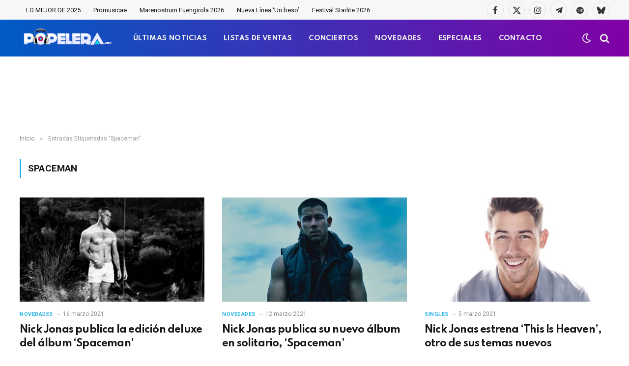

--- FILE ---
content_type: text/html; charset=utf-8
request_url: https://www.google.com/recaptcha/api2/aframe
body_size: -86
content:
<!DOCTYPE HTML><html><head><meta http-equiv="content-type" content="text/html; charset=UTF-8"></head><body><script nonce="YJeEEmAP7UcyjhYUbFX5Yw">/** Anti-fraud and anti-abuse applications only. See google.com/recaptcha */ try{var clients={'sodar':'https://pagead2.googlesyndication.com/pagead/sodar?'};window.addEventListener("message",function(a){try{if(a.source===window.parent){var b=JSON.parse(a.data);var c=clients[b['id']];if(c){var d=document.createElement('img');d.src=c+b['params']+'&rc='+(localStorage.getItem("rc::a")?sessionStorage.getItem("rc::b"):"");window.document.body.appendChild(d);sessionStorage.setItem("rc::e",parseInt(sessionStorage.getItem("rc::e")||0)+1);localStorage.setItem("rc::h",'1768720454071');}}}catch(b){}});window.parent.postMessage("_grecaptcha_ready", "*");}catch(b){}</script></body></html>